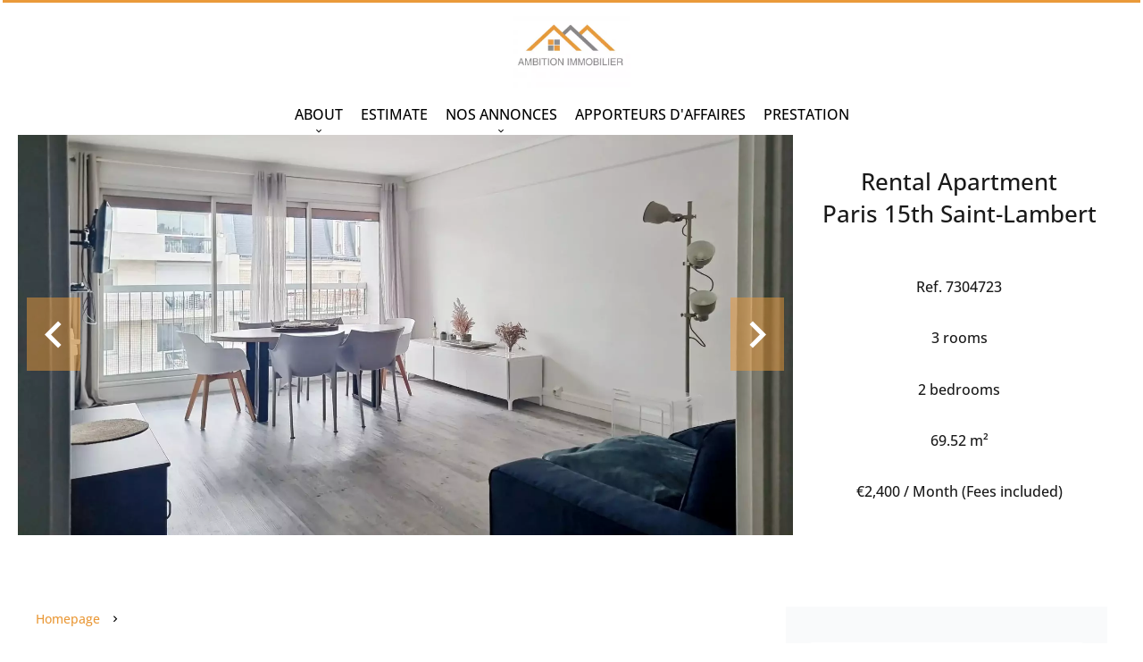

--- FILE ---
content_type: text/html; charset=UTF-8
request_url: https://ambitionimmobilier.com/en/property/rental+apartment+paris-15th+rental-paris-xv-georges-brassens-3p-of-70m2+7304723
body_size: 15749
content:
<!DOCTYPE html>
<html lang="en" prefix="og: http://ogp.me/ns#">
  <head>

                  <meta charset="UTF-8">
              <title> Rental Paris XV - Georges Brassens 3p of 70m2</title>
              <meta name="description" content=" In a recent building. beautiful 3-room apartment on the 7th floor with balcony and view of the Georges Brassens park and the Eiffel Tower.It includes an entrance hall with cupboard. a living room. 2 bedrooms. a dressing room. plenty of storage.a bathroom with washing...">
              <meta property="og:title" content=" Rental Paris XV - Georges Brassens 3p of 70m2">
              <meta property="og:description" content=" In a recent building. beautiful 3-room apartment on the 7th floor with balcony and view of the Georges Brassens park and the Eiffel Tower.It includes an entrance hall with cupboard. a living room. 2 bedrooms. a dressing room. plenty of storage.a bathroom with washing...">
              <link rel="canonical" href="https://ambitionimmobilier.com/en/property/rental+apartment+paris-15eme+rental-paris-xv-georges-brassens-3p-of-70m2+7304723">
              <meta property="og:image" content="https://media.apimo.pro/cache/2133aa915a3bfb406ed31d97aa258470_70836c07dc_1920-original.jpg">
              <meta property="og:image:width" content="1920">
              <meta property="og:image:height" content="1440">
              <link rel="alternate" href="https://ambitionimmobilier.com/fr/propriete/location+appartement+paris-15eme+location-paris-xv-georges-brassens-3p-de-70m2+7304723" hreflang="x-default">
              <link rel="alternate" href="https://ambitionimmobilier.com/fr/propriete/location+appartement+paris-15eme+location-paris-xv-georges-brassens-3p-de-70m2+7304723" hreflang="fr-fr">
              <link rel="alternate" href="https://ambitionimmobilier.com/en/property/rental+apartment+paris-15eme+rental-paris-xv-georges-brassens-3p-of-70m2+7304723" hreflang="en-gb">
              <link rel="apple-touch-icon" sizes="180x180" href="https://d36vnx92dgl2c5.cloudfront.net/prod/Cello/3218/media/67681c84b7406e5f8d1e5a36f10f85ff.webp">
              <link rel="icon" type="image/png" sizes="32x32" href="https://d36vnx92dgl2c5.cloudfront.net/prod/Cello/3218/media/cfc6ff2b7bcfcca85c0cbae8d239f367.webp">
              <link rel="icon" type="image/png" sizes="16x16" href="https://d36vnx92dgl2c5.cloudfront.net/prod/Cello/3218/media/7a71205fc9a6ffe0e0c7df32f8678ad8.webp">
              <link rel="manifest" href="/cache/prod/Cello/3218/site.webmanifest">
              <meta property="og:url" content="https://ambitionimmobilier.com/en/property/rental+apartment+paris-15th+rental-paris-xv-georges-brassens-3p-of-70m2+7304723">
              <meta name="viewport" content="width=device-width">
          
                                                          <link rel="stylesheet" href="https://d36vnx92dgl2c5.cloudfront.net/vendor/flag-icon-css/css/flag-icon.min.css">                  <link rel="stylesheet" href="https://d36vnx92dgl2c5.cloudfront.net/vendor/leaflet.markercluster/dist/MarkerCluster.css">                  <link rel="stylesheet" href="https://d36vnx92dgl2c5.cloudfront.net/vendor/leaflet/dist/leaflet.css">                  <link rel="stylesheet" href="https://d36vnx92dgl2c5.cloudfront.net/vendor/Leaflet.fullscreen/dist/leaflet.fullscreen.css">                  <link rel="stylesheet" href="https://d36vnx92dgl2c5.cloudfront.net/vendor/select2/dist/css/select2.min.css">                  <link rel="stylesheet" href="https://d36vnx92dgl2c5.cloudfront.net/cache/prod/Cello/3218/bed2905bb566b684dd3a7a661a6764f816116cd8-v1769702975.css">            
                                        <script async src="https://cache.consentframework.com/js/pa/28975/c/u8hMx/stub?lang=en" ></script>                  <script async src="https://choices.consentframework.com/js/pa/28975/c/u8hMx/cmp?lang=en" ></script>                                    <script async src="https://www.googletagmanager.com/gtag/js?id=G-CTHJSP30B8" ></script>                  <script>
  window.dataLayer = window.dataLayer || [];
  function gtag(){dataLayer.push(arguments);}
  gtag('js', new Date());

  gtag('config', 'G-CTHJSP30B8');
</script>
                                                                                                                                          
    <script src="https://static.elfsight.com/platform/platform.js" data-use-service-core defer></script>
    

        
  </head>
  <body class="property chrome  thumbnail eupopup eupopup-bottom">

    <div class="g-recaptcha"></div>
    
    
      <header>
    <div>
      <div data-id="0" class="zone zone-header-left ">

  <div id="697c491e58a73-1" data-module-id="267265" data-instance="1" data-model-namespace="dce3fd2c2198"
      class="module module-267265 template-2 logo-template-2 module-logo "
            ><a href="/en/" ><img src="https://d36vnx92dgl2c5.cloudfront.net/prod/Cello/3218/media/4022194993a7ce29db1e90b434e6b477.webp"  alt="logo" /></a></div>

</div>


      <div data-id="1" class="zone zone-header-right ">

  <div id="697c491e58b5b-1" data-module-id="267322" data-instance="1" data-model-namespace="988f6c632dfc"
      class="module module-267322 template-1 cluster-template-1 module-cluster "
            ><nav id="697c491e5b9ba-1" data-module-id="267325" data-instance="1" data-model-namespace="8cb220c517e6"
      class="module module-267325 template-1 menu-template-1 module-menu inline "
            ><ul><li><a href="/en/selection" target="_self"  data-current=""><span>Selection</span></a></li></ul></nav><div id="697c491e5ba03-1" data-module-id="267266" data-instance="1" data-model-namespace="40ab7fc73ab2"
      class="module module-267266 template-1 social-menu-template-1 module-social-menu "
            ><ul><li class="social facebook"><a href="https://www.facebook.com/Ambition-immobilier-324964374889856/" target="_blank" rel="me"><i class="mdi mdi-facebook"></i><span>Facebook</span></a></li><li class="social instagram"><a href="https://www.instagram.com/#" target="_blank" rel="me"><i class="mdi mdi-instagram"></i><span>Instagram</span></a></li><li class="social twitter"><a href="https://twitter.com/Ambimmo_15" target="_blank" rel="me"><svg xmlns="http://www.w3.org/2000/svg" fill="none" height="19" width="19" viewbox="0 0 512 512"><path clip-rule="evenodd" d="M192.034 98H83l129.275 170.757L91.27 412h55.908l91.521-108.34 81.267 107.343H429L295.968 235.284l.236.303L410.746 99.994h-55.908l-85.062 100.694zm-48.849 29.905h33.944l191.686 253.193h-33.944z" fill="#fff" fill-rule="evenodd"/></svg><span>Twitter</span></a></li><li class="social linkedin"><a href="https://www.linkedin.com/in/thierry-cohen-b63b3593/" target="_blank" rel="me"><i class="mdi mdi-linkedin"></i><span>Linkedin</span></a></li></ul></div><div id="697c491e5ba44-1" data-module-id="267324" data-instance="1" data-model-namespace="b11b472626ed"
      class="module module-267324 template-1 language-template-1 module-language "
            ><div class="hack ApiFieldGroup"><p class="CaptationContent" title="en"><span>en</span></p></div><div class="field-group" data-label="en"><div class="content" style="display:none;"><ul><li ><a href="https://ambitionimmobilier.com/fr/propriete/location+appartement+paris-15eme+location-paris-xv-georges-brassens-3p-de-70m2+7304723"><span class="culture">
																			français
																	</span></a></li><li  class="current" ><a href="https://ambitionimmobilier.com/en/property/rental+apartment+paris-15eme+rental-paris-xv-georges-brassens-3p-of-70m2+7304723"><span class="culture">
																			English
																	</span></a></li></ul></div></div></div></div>
  <nav id="697c491e58b6d-1" data-module-id="267267" data-instance="1" data-model-namespace="7fb298b23103"
      class="module module-267267 template-1 menu-template-1 module-menu main column "
            ><button><i class="mdi mdi-menu"></i></button><ul><li class=" sub-menu"><a href="/en/" target="_self"  data-current=""><i class="mdi mdi-home"></i><span>ABOUT</span></a><ul><li><a href="/en/presentation" target="_self"  data-current=""><span>Présentation</span></a></li><li><a href="/en/agencies" target="_self"  data-current=""><span>Nos partenaires</span></a></li></ul></li><li><a href="/en/estimate" target="_self"  data-current=""><span>Estimate</span></a></li><li class=" sub-menu"><a href="/en/%23" target="_self"  data-current=""><span>Nos annonces</span></a><ul><li><a href="/en/sales" target="_self"  data-current=""><span>Sales</span></a></li><li><a href="/en/rentals" target="_self"  data-current=""><span>Rentals</span></a></li><li><a href="/en/sales" target="_self"  data-current=""><span>Sales</span></a></li><li><a href="/en/rentals" target="_self"  data-current=""><span>rentals</span></a></li><li><a href="/en/sales-agreement" target="_self"  data-current=""><span>sales agreement</span></a></li></ul></li><li><a href="/en/business-provider" target="_self"  data-current=""><span>Apporteurs d&#039;affaires</span></a></li><li><a href="/en/presta" target="_self"  data-current=""><span>prestation</span></a></li></ul></nav>

</div>


    </div>
  </header>

  <div class="wrapper">
      <div data-id="2" class="zone zone-full-width ">

  <div id="697c491e58b07-1" data-module-id="267283" data-instance="1" data-model-namespace="3850e224e132"
      class="module module-267283 main template-1 slider-template-1 module-slider 	waiting
"
            ><div class="slider "><div class="" ><a href="https://d36vnx92dgl2c5.cloudfront.net/prod/Cello/3218/media/3121e079491b94b0223c004ceea4083c.webp" class="click-fullscreen" title="Rental Apartment Paris 15th"><img class="picture " data-position="0" src="https://d36vnx92dgl2c5.cloudfront.net/prod/Cello/3218/media/3121e079491b94b0223c004ceea4083c.webp" alt="Rental Apartment Paris 15th"></a></a></div><div class="" ><a href="https://d36vnx92dgl2c5.cloudfront.net/prod/Cello/3218/media/4950c99f5aea034d71ef72725c2ee4a3.webp" class="click-fullscreen" title="Rental Apartment Paris 15th"><img class="picture  img-lazy-load" data-position="1" data-low-src="https://d36vnx92dgl2c5.cloudfront.net/prod/Cello/3218/media/c8e506dfeab2b0ece2b45ac6a81c01ad.webp" data-src="https://d36vnx92dgl2c5.cloudfront.net/prod/Cello/3218/media/4950c99f5aea034d71ef72725c2ee4a3.webp" alt="Rental Apartment Paris 15th"></a></a></div><div class="" ><a href="https://d36vnx92dgl2c5.cloudfront.net/prod/Cello/3218/media/7004e8b5ad693a9f2bcb74307565abb1.webp" class="click-fullscreen" title="Rental Apartment Paris 15th"><img class="picture  img-lazy-load" data-position="2" data-low-src="https://d36vnx92dgl2c5.cloudfront.net/prod/Cello/3218/media/675b703ee13ba9030d193d40c9ae3eb6.webp" data-src="https://d36vnx92dgl2c5.cloudfront.net/prod/Cello/3218/media/7004e8b5ad693a9f2bcb74307565abb1.webp" alt="Rental Apartment Paris 15th"></a></a></div><div class="" ><a href="https://d36vnx92dgl2c5.cloudfront.net/prod/Cello/3218/media/bd54a061a1914a4c6385e58809ba5d9d.webp" class="click-fullscreen" title="Rental Apartment Paris 15th"><img class="picture  img-lazy-load" data-position="3" data-low-src="https://d36vnx92dgl2c5.cloudfront.net/prod/Cello/3218/media/c49a88215de5ff93378a7f5b7ae46591.webp" data-src="https://d36vnx92dgl2c5.cloudfront.net/prod/Cello/3218/media/bd54a061a1914a4c6385e58809ba5d9d.webp" alt="Rental Apartment Paris 15th"></a></a></div><div class="" ><a href="https://d36vnx92dgl2c5.cloudfront.net/prod/Cello/3218/media/d21f6af86d79b7a52b296b82746b6473.webp" class="click-fullscreen" title="Rental Apartment Paris 15th"><img class="picture  img-lazy-load" data-position="4" data-low-src="https://d36vnx92dgl2c5.cloudfront.net/prod/Cello/3218/media/e35920b8d86492d0b70a72c9875da125.webp" data-src="https://d36vnx92dgl2c5.cloudfront.net/prod/Cello/3218/media/d21f6af86d79b7a52b296b82746b6473.webp" alt="Rental Apartment Paris 15th"></a></a></div><div class="" ><a href="https://d36vnx92dgl2c5.cloudfront.net/prod/Cello/3218/media/21dd3e7e7311b9906413fefd0992d8f3.webp" class="click-fullscreen" title="Rental Apartment Paris 15th"><img class="picture  img-lazy-load" data-position="5" data-low-src="https://d36vnx92dgl2c5.cloudfront.net/prod/Cello/3218/media/757c1a16a53dff5b87db103f272c53fa.webp" data-src="https://d36vnx92dgl2c5.cloudfront.net/prod/Cello/3218/media/21dd3e7e7311b9906413fefd0992d8f3.webp" alt="Rental Apartment Paris 15th"></a></a></div><div class="" ><a href="https://d36vnx92dgl2c5.cloudfront.net/prod/Cello/3218/media/487ec83500c64455a9e3b24a0d5612d1.webp" class="click-fullscreen" title="Rental Apartment Paris 15th"><img class="picture  img-lazy-load" data-position="6" data-low-src="https://d36vnx92dgl2c5.cloudfront.net/prod/Cello/3218/media/d9c8dae6bd5131e565896e8c0c9d462d.webp" data-src="https://d36vnx92dgl2c5.cloudfront.net/prod/Cello/3218/media/487ec83500c64455a9e3b24a0d5612d1.webp" alt="Rental Apartment Paris 15th"></a></a></div><div class="" ><a href="https://d36vnx92dgl2c5.cloudfront.net/prod/Cello/3218/media/91089392ec0bf4ce66c6fe9698ea2f4d.webp" class="click-fullscreen" title="Rental Apartment Paris 15th"><img class="picture  img-lazy-load" data-position="7" data-low-src="https://d36vnx92dgl2c5.cloudfront.net/prod/Cello/3218/media/d69fb895f95a6225f95a7e56cf49979e.webp" data-src="https://d36vnx92dgl2c5.cloudfront.net/prod/Cello/3218/media/91089392ec0bf4ce66c6fe9698ea2f4d.webp" alt="Rental Apartment Paris 15th"></a></a></div><div class="" ><a href="https://d36vnx92dgl2c5.cloudfront.net/prod/Cello/3218/media/0061e4ac7a3b730d7579c778f949e106.webp" class="click-fullscreen" title="Rental Apartment Paris 15th"><img class="picture  img-lazy-load" data-position="8" data-low-src="https://d36vnx92dgl2c5.cloudfront.net/prod/Cello/3218/media/5a5bc713f4c74cb3ef5e9ad80947b0d1.webp" data-src="https://d36vnx92dgl2c5.cloudfront.net/prod/Cello/3218/media/0061e4ac7a3b730d7579c778f949e106.webp" alt="Rental Apartment Paris 15th"></a></a></div><div class="" ><a href="https://d36vnx92dgl2c5.cloudfront.net/prod/Cello/3218/media/fede4311dd80d27283c5e92938830e0a.webp" class="click-fullscreen" title="Rental Apartment Paris 15th"><img class="picture  img-lazy-load" data-position="9" data-low-src="https://d36vnx92dgl2c5.cloudfront.net/prod/Cello/3218/media/c0f0880deaa1b60b617f17bf8aca2579.webp" data-src="https://d36vnx92dgl2c5.cloudfront.net/prod/Cello/3218/media/fede4311dd80d27283c5e92938830e0a.webp" alt="Rental Apartment Paris 15th"></a></a></div><div class="" ><a href="https://d36vnx92dgl2c5.cloudfront.net/prod/Cello/3218/media/8c27dc884ccf4285d33c41c7bbdae0ee.webp" class="click-fullscreen" title="Rental Apartment Paris 15th"><img class="picture  img-lazy-load" data-position="10" data-low-src="https://d36vnx92dgl2c5.cloudfront.net/prod/Cello/3218/media/66ad080380524f113cb4d6878f887e07.webp" data-src="https://d36vnx92dgl2c5.cloudfront.net/prod/Cello/3218/media/8c27dc884ccf4285d33c41c7bbdae0ee.webp" alt="Rental Apartment Paris 15th"></a></a></div><div class="" ><a href="https://d36vnx92dgl2c5.cloudfront.net/prod/Cello/3218/media/db2ecb9363d79c17eaa73b9977fa9df5.webp" class="click-fullscreen" title="Rental Apartment Paris 15th"><img class="picture  img-lazy-load" data-position="11" data-low-src="https://d36vnx92dgl2c5.cloudfront.net/prod/Cello/3218/media/07b09881a8389c5e862836b01588da27.webp" data-src="https://d36vnx92dgl2c5.cloudfront.net/prod/Cello/3218/media/db2ecb9363d79c17eaa73b9977fa9df5.webp" alt="Rental Apartment Paris 15th"></a></a></div><div class="" ><a href="https://d36vnx92dgl2c5.cloudfront.net/prod/Cello/3218/media/c8e73d52afaae6452fffaa499f030471.webp" class="click-fullscreen" title="Rental Apartment Paris 15th"><img class="picture  img-lazy-load" data-position="12" data-low-src="https://d36vnx92dgl2c5.cloudfront.net/prod/Cello/3218/media/3fd37449a63514f21486a18feb6cf990.webp" data-src="https://d36vnx92dgl2c5.cloudfront.net/prod/Cello/3218/media/c8e73d52afaae6452fffaa499f030471.webp" alt="Rental Apartment Paris 15th"></a></a></div><div class="" ><a href="https://d36vnx92dgl2c5.cloudfront.net/prod/Cello/3218/media/7258fe262525cd2b9a196d68715ee35d.webp" class="click-fullscreen" title="Rental Apartment Paris 15th"><img class="picture  img-lazy-load" data-position="13" data-low-src="https://d36vnx92dgl2c5.cloudfront.net/prod/Cello/3218/media/1f0f5964c6f8a3dac452d430cef27bcd.webp" data-src="https://d36vnx92dgl2c5.cloudfront.net/prod/Cello/3218/media/7258fe262525cd2b9a196d68715ee35d.webp" alt="Rental Apartment Paris 15th"></a></a></div><div class="" ><a href="https://d36vnx92dgl2c5.cloudfront.net/prod/Cello/3218/media/4e0e9a7204d1da94bb10d3fddf795c03.webp" class="click-fullscreen" title="Rental Apartment Paris 15th"><img class="picture  img-lazy-load" data-position="14" data-low-src="https://d36vnx92dgl2c5.cloudfront.net/prod/Cello/3218/media/96275f793e37503aee5c194d5f761816.webp" data-src="https://d36vnx92dgl2c5.cloudfront.net/prod/Cello/3218/media/4e0e9a7204d1da94bb10d3fddf795c03.webp" alt="Rental Apartment Paris 15th"></a></a></div></div><div class="api-spinner"><div class="bounce1"></div><div class="bounce2"></div><div class="bounce3"></div></div></div>
  <div id="697c491e58b90-1" data-module-id="267284" data-instance="1" data-model-namespace="026f01d78075"
      class="module module-267284 template-2 property-info-template-2 module-property-info "
            data-property-id="7304723"><h1>Rental Apartment<br>Paris 15th Saint-Lambert</h1><p>Ref. 7304723</p><p>3 rooms</p><p>2 bedrooms</p><p>69.52 m²</p><p>€2,400 / Month (Fees included)</p></div>

</div>


  <div data-id="3" class="zone zone-top-content ">


</div>


  <div class="row-2 clearfix">
    <div data-id="4" class="zone zone-left-content ">

  <div id="697c491e58b22-1" data-module-id="267285" data-instance="1" data-model-namespace="640e8c20d035"
      class="module module-267285 template-1 breadcrumb-template-1 module-breadcrumb "
            ><nav><ul><li class="module-breadcrumb-tab"><a href="/en/">Homepage</a></li><li class="module-breadcrumb-tab"><h2><a>Rental apartment Paris 15th, 3 rooms, 2 bedrooms, 69.52 m², €2,400 / Month (Fees included)</a></h2></li></ul></nav></div>
  <div id="697c491e58bac-1" data-module-id="267286" data-instance="1" data-model-namespace="543eec60c99a"
      class="module module-267286 template-4 property-info-template-4 module-property-info "
            data-property-id="7304723"><div class="module-header"><h2 class="module-header-title">Additional information</h2></div><h2 class="title property-title-4" >Rental Paris XV - Georges Brassens 3p of 70m2</h2><span class="price">€2,400 / Month (Fees included)</span><p class="comment" id="description">
          In a recent building. beautiful 3-room apartment on the 7th floor with balcony and view of the Georges Brassens park and the Eiffel Tower.<br />
It includes an entrance hall with cupboard. a living room. 2 bedrooms. a dressing room. plenty of storage.<br />
a bathroom with washing machine. a fully equipped kitchen. separate toilets. A parking space completes the property. To be seen very soon.
      </p></div>
  <div id="697c491e58c5e-1" data-module-id="267361" data-instance="1" data-model-namespace="1273da750a2c"
      class="module module-267361 template-17 property-info-template-17 module-property-info "
            data-property-id="7304723"><div class="module-header"><h2 class="module-header-title">Other visuals</h2></div><p class="no-information">
      No information available
    </p></div>
  <div id="697c491e58c85-1" data-module-id="267293" data-instance="1" data-model-namespace="48522f85ebb8"
      class="module module-267293 template-1 cluster-template-1 module-cluster "
            ><div id="697c491e5eb78-1" data-module-id="267289" data-instance="1" data-model-namespace="f0488a986856"
      class="module module-267289 template-5 property-info-template-5 module-property-info "
            data-property-id="7304723"><div class="module-header"><h3 class="module-header-title">Areas</h3></div><ul><li>
          1 Entrance <span>5 m²</span></li><li>
          1 Corridor <span>5 m²</span></li><li>
          1 Walk-in wardrobe <span>2 m²</span></li><li>
          1 Bedroom <span>13 m²</span></li><li>
          1 Bedroom <span>11 m²</span></li><li>
          1 Equipped kitchen <span>7 m²</span></li><li>
          1 Bathroom <span>4 m²</span></li><li>
          1 Lavatory <span>1 m²</span></li><li>
          1 Balcony <span>3 m²</span></li><li>
          1 Living room/dining area <span>22 m²</span></li><li>
          1 Indoor parking
                  </li></ul></div><div id="697c491e5ebd7-1" data-module-id="267290" data-instance="1" data-model-namespace="e961294ba4c4"
      class="module module-267290 template-8 property-info-template-8 module-property-info "
            data-property-id="7304723"><div class="module-header"><h3 class="module-header-title">Proximities</h3></div><ul><li>Bus <span>50 metres</span></li><li>Metro <span>1500 metres</span></li><li>Shops <span>50 metres</span></li><li>Primary school </li><li>Town centre </li><li>Doctor </li><li>Tram <span>800 metres</span></li><li>Train station </li><li>Taxi </li><li>Park <span>50 metres</span></li><li>Supermarket <span>100 metres</span></li><li>Nursery </li><li>Movies </li><li>Secondary school </li><li>Airport </li><li>TGV station </li><li>University </li></ul></div><div id="697c491e5ec0d-1" data-module-id="267291" data-instance="1" data-model-namespace="b42e93565590"
      class="module module-267291 template-6 property-info-template-6 module-property-info "
            data-property-id="7304723"><div class="module-header"><h3 class="module-header-title">Services</h3></div><ul class="list-inline list-inline-30"><li>Double glazing</li><li>PVC window</li><li>Sliding windows</li><li>Internet</li><li>Furnished</li><li>Electric shutters</li><li>Lift</li><li>Concierge</li><li>Optical fiber</li><li>Digicode</li><li>Intercom</li><li>Security door</li></ul></div><div id="697c491e5ec51-1" data-module-id="267292" data-instance="1" data-model-namespace="89004b3478b9"
      class="module module-267292 template-7 property-info-template-7 module-property-info "
            data-property-id="7304723"><h3 class="title property-title-7" >Legal notice</h3><ul><li>
          Provision on recoverable fees
          <span>350 € / Month</span></li><li>
          Tenant&#039;s commission
          <span>934 €</span></li><li>
          Deposit
          <span>4,370 €</span></li><li>
          Inventory tenant charge
          <span>208.56 €</span></li><li>
          Zone subject to rent control
                  </li><li>
          Base rent
          <span>2,050 €</span></li><li>
          Maximum reference rent (base rent not to be exceeded)
          <span>26.8 €</span></li><li>
          Additional rent
          <span>121.72 €</span></li><li>
          Boutin act
          <span>69.52 sq m</span></li><li>
          Estimated annual energy expenditure for standard use, established based on energy prices for the year 2023 : 439€ ~ 593€
                  </li><li>
          Information on the risks to which this property is exposed is available on the Georisques website: www.georisques.gouv.fr
                  </li></ul></div></div>
  <div id="697c491e58c95-1" data-module-id="267294" data-instance="1" data-model-namespace="f4dbb4575edb"
      class="module module-267294 template-1 leafletmap-template-1 module-leaflet-map module-map "
            ><div id="697c491e58c95-1-inner-map" class="inner-map"></div></div>

</div>


    <div data-id="5" class="zone zone-right-content ">

  <div id="697c491e58b39-1" data-module-id="267297" data-instance="1" data-model-namespace="84e84385da41"
      class="module module-267297 template-1 cluster-template-1 module-cluster "
            ><div id="697c491e5b781-1" data-module-id="267298" data-instance="1" data-model-namespace="29da47790a63"
      class="module module-267298 template-1 user-template-1 module-user "
            ><ul class="listing"><li class=" col col-3"><div class="container"><div class="picture"><div class="userBubble"><a href="/en/team/72195"><i class="mdi mdi-account-circle"></i></a></div></div><div class="info"><h3><a href="/en/team/72195">
																		Thierry
									COHEN
																		</a><em>Company manager</em></h3><p><span class="mobile"><i class="mdi mdi-cellphone-iphone"></i><a href="tel:+33621043002">+33 6 21 04 30 02</a></span><br><span class="email"><i class="mdi mdi-email-outline"></i><a href="mailto:tcohen@ambitionimmobilier.com">tcohen@ambitionimmobilier.com</a></span></p></div></div></li></ul></div><div id="697c491e5b810-1" data-module-id="267299" data-instance="1" data-model-namespace="49db66e31d22"
      class="module module-267299 template-1 contact-template-1 module-contact "
            ><div class="module-header"><h2 class="module-header-title">Request additional information</h2></div><form name="contact-form-267299" method="post" action="https://ambitionimmobilier.com/en/property/rental+apartment+paris-15th+rental-paris-xv-georges-brassens-3p-of-70m2+7304723"><div class="field firstname text"><input type="text" id="contact-form-267299_firstname" name="contact-form-267299[firstname]" required="required" placeholder="Firstname" class="" name="firstname" /></div><div class="field lastname text"><input type="text" id="contact-form-267299_lastname" name="contact-form-267299[lastname]" required="required" placeholder="Lastname" class="" name="lastname" /></div><div class="field email email"><input type="email" id="contact-form-267299_email" name="contact-form-267299[email]" required="required" placeholder="E-mail" class="" name="email" /></div><div class="field phone tel"><input id="contact-form-267299_phone" name="contact-form-267299[phone]" required="required" placeholder="Phone" class="" name="phone" type="tel" default-value=""  /></div><div class="field message textarea"><textarea id="contact-form-267299_message" name="contact-form-267299[message]" placeholder="Message" class="" name="message"></textarea></div><div class="field recaptcha recaptcha"><script>

                    window.onloadCallback = function() {
                        $('.g-recaptcha').each(function(i, v) {
                            const $placeholder = $(this)

                            $placeholder.data('widget-id', i);

                            grecaptcha.render( this, {
                                callback: function( token ) {

                                    return new Promise(function(resolve, reject) {
                                    if( grecaptcha === undefined ) {
                                        console.log( 'reCaptcha not defined' )
                                        reject()
                                    }

                                    var response = grecaptcha.getResponse( $placeholder.data('widget-id') )
                                    if( !response ) {
                                        console.log( 'Could not get reCaptcha response' )
                                        reject()
                                    }

                                    const $form = $placeholder.closest('form')

                                    $form.find('.g-recaptcha-response').val( token )
                                    // Add a class that will be used to bypass the prevented submit event
                                    $form.addClass('recap-done')
                                    // submit by clicking the submit button of your form
                                    .find('[type="submit"]').trigger('click')
                                    resolve()
                                    grecaptcha.reset( $placeholder.data('widget-id') )
                                    })
                                },
                                sitekey: '6LctG6wUAAAAALSwjJO9bWoLzy3gi7yZn305f91K',
                                size: 'invisible', // This makes the real reCaptcha V2 Invisible
                            });
                        });
                    };

                </script><div class="g-recaptcha" data-sitekey="6LctG6wUAAAAALSwjJO9bWoLzy3gi7yZn305f91K"></div></div><div class="rgpd"><input type="checkbox" required><label>I have read and accept the <a href="/en/legal-notice">privacy policy</a> of this website</label></div><div><button type="submit" id="contact-form-267299_submit" name="contact-form-267299[submit]" class="submit">
                Send
    </button></div></form></div></div>
  <div id="697c491e58bbf-1" data-module-id="267296" data-instance="1" data-model-namespace="584ce0868264"
      class="module module-267296 template-1 share-template-1 module-share "
            ><div class="module-header"><h2 class="module-header-title">Share</h2></div><div class="content"><ul><li class="social facebook icon-facebook icon-border"><a href="#"><i class="mdi mdi-facebook"></i><span>Facebook</span></a></li><li class="social twitter icon-twitter icon-border"><a href="#"><svg xmlns="http://www.w3.org/2000/svg" fill="none" height="25" width="25" viewBox="0 0 512 512"><path clip-rule="evenodd" d="M192.034 98H83l129.275 170.757L91.27 412h55.908l91.521-108.34 81.267 107.343H429L295.968 235.284l.236.303L410.746 99.994h-55.908l-85.062 100.694zm-48.849 29.905h33.944l191.686 253.193h-33.944z" fill="#fff" fill-rule="evenodd"/></svg><span>Twitter</span></a></li><li class="social whatsapp icon-whatsapp icon-border"><a href="#"><i class="mdi mdi-whatsapp"></i><span>Whatsapp</span></a></li><li class="social linkedin icon-linkedin icon-border"><a href="#"><i class="mdi mdi-linkedin"></i><span>Linkedin</span></a></li></ul></div><div id="popup-697c491e58bbf-1" class="popup-module-share popup-module-267296 template-1 mfp-hide"><div class="picture ratioPicture"><img class="picture img-lazy-load"  src="https://d36vnx92dgl2c5.cloudfront.net/prod/Cello/3218/media/c69e8dcc6e1632db895e3400dbdf06b1.webp" data-src="https://d36vnx92dgl2c5.cloudfront.net/prod/Cello/3218/media/3121e079491b94b0223c004ceea4083c.webp" alt="5"></div><h2>Rental Apartment, Paris 15th Saint-Lambert</h2><h3>Partage ce bien par e-mail</h2><form name="share-form-267296" method="post" action="https://ambitionimmobilier.com/en/property/rental+apartment+paris-15th+rental-paris-xv-georges-brassens-3p-of-70m2+7304723"><div class="field email_from email"><input type="email" id="share-form-267296_email_from" name="share-form-267296[email_from]" required="required" placeholder="Your e-mail" class="" /></div><div class="field email_to email"><input type="email" id="share-form-267296_email_to" name="share-form-267296[email_to]" required="required" placeholder="to" class="" /></div><div class="field message textarea"><textarea id="share-form-267296_message" name="share-form-267296[message]" placeholder="Message" class=""></textarea></div><div class="field recaptcha recaptcha"><script>

                    window.onloadCallback = function() {
                        $('.g-recaptcha').each(function(i, v) {
                            const $placeholder = $(this)

                            $placeholder.data('widget-id', i);

                            grecaptcha.render( this, {
                                callback: function( token ) {

                                    return new Promise(function(resolve, reject) {
                                    if( grecaptcha === undefined ) {
                                        console.log( 'reCaptcha not defined' )
                                        reject()
                                    }

                                    var response = grecaptcha.getResponse( $placeholder.data('widget-id') )
                                    if( !response ) {
                                        console.log( 'Could not get reCaptcha response' )
                                        reject()
                                    }

                                    const $form = $placeholder.closest('form')

                                    $form.find('.g-recaptcha-response').val( token )
                                    // Add a class that will be used to bypass the prevented submit event
                                    $form.addClass('recap-done')
                                    // submit by clicking the submit button of your form
                                    .find('[type="submit"]').trigger('click')
                                    resolve()
                                    grecaptcha.reset( $placeholder.data('widget-id') )
                                    })
                                },
                                sitekey: '6LctG6wUAAAAALSwjJO9bWoLzy3gi7yZn305f91K',
                                size: 'invisible', // This makes the real reCaptcha V2 Invisible
                            });
                        });
                    };

                </script><div class="g-recaptcha" data-sitekey="6LctG6wUAAAAALSwjJO9bWoLzy3gi7yZn305f91K"></div></div><div class="rgpd"><input type="checkbox" required><label>I have read and accept the <a href="/en/legal-notice">privacy policy</a> of this website</label></div><div><button type="submit" id="share-form-267296_submit" name="share-form-267296[submit]" class="submit">Send</button></div></form></div></div>
  <div id="697c491e58c37-1" data-module-id="267300" data-instance="1" data-model-namespace="8bbd3ac2166d"
      class="module module-267300 template-33 property-info-template-33 module-property-info "
            data-property-id="7304723"><div class="module-header"><h2 class="module-header-title">Energy efficiency</h2></div><div class="energy-diagnostics"><div class="diagnostic diagnostic-1"><img src="[data-uri]" alt="Diagnostic Graph"></div><div class="diagnostic diagnostic-2"><img src="[data-uri]" alt="Diagnostic Graph"></div></div></div>

</div>


  </div>
  <div data-id="6" class="zone zone-bottom-content ">


</div>


  </div>

  <footer>
    <div data-id="7" class="zone zone-footer ">

  <nav id="697c491e58aec-1" data-module-id="267268" data-instance="1" data-model-namespace="a9d3b1510e53"
      class="module module-267268 template-1 menu-template-1 module-menu column "
            ><ul><li><a href="/en/" target="_self"  data-current=""><i class="mdi mdi-home"></i><span>ABOUT</span></a></li><li><a href="https://widget.jestimo.com//?Token=5620310c1d31401f06435a070d44065b555c56005454545e5f081b250631150e45524746064f047c76485e7e12" target="_self"  data-current=""><span>ESTIMATION</span></a></li><li><a href="/en/%23" target="_self"  data-current=""><span>Nos annonces</span></a></li><li><a href="/en/business-provider" target="_self"  data-current=""><span>Apporteurs d&#039;affaires</span></a></li><li><a href="/en/presta" target="_self"  data-current=""><span>prestation</span></a></li></ul></nav>
  <nav id="697c491e58b7f-1" data-module-id="267269" data-instance="1" data-model-namespace="dac1298b5fc8"
      class="module module-267269 template-1 menu-template-1 module-menu column "
            ><ul><li><a href="/en/legals/fees" target="_self"  data-current=""><span>Our fees</span></a></li><li><a href="/en/personal-data" target="_self"  data-current=""><span>Personal Data</span></a></li><li><a href="/en/use-of-cookies" target="_self"  data-current=""><span>Use of cookies</span></a></li><li><a href="/en/legal-notice" target="_self"  data-current=""><span>Legal notice</span></a></li></ul></nav>
  <div id="697c491e58c21-1" data-module-id="267309" data-instance="1" data-model-namespace="93a24137c112"
      class="module module-267309 template-7 agency-template-7 module-agency simple "
            ><ul><li class="agency"><h3><a href="/en/agency/19794">Ambition Immobilier</a></h3><p class="address">
											18 RUE DE CRONSTADT<br><span class="zipcode">75015</span>
						Paris 15th<br>
																France
									</p><p><span class="phone"><a href="tel:+33 1 81 70 42 68">+33 1 81 70 42 68</a></span><br><span class="email"><a href="mailto:contact@ambitionimmobilier.com">contact@ambitionimmobilier.com</a></span><br></p></li></ul></div>
  <div id="697c491e58c49-1" data-module-id="267310" data-instance="1" data-model-namespace="abed358f7eab"
      class="module module-267310 template-1 language-template-1 module-language "
            ><div class="hack ApiFieldGroup"><p class="CaptationContent" title="en"><span>en</span></p></div><div class="field-group" data-label="en"><div class="content" style="display:none;"><ul><li ><a href="https://ambitionimmobilier.com/fr/propriete/location+appartement+paris-15eme+location-paris-xv-georges-brassens-3p-de-70m2+7304723"><span class="flag-icon flag-icon-fr"></span></a></li><li  class="current" ><a href="https://ambitionimmobilier.com/en/property/rental+apartment+paris-15eme+rental-paris-xv-georges-brassens-3p-of-70m2+7304723"><span class="flag-icon flag-icon-gb"></span></a></li></ul></div></div></div>
  <div id="697c491e58c70-1" data-module-id="267271" data-instance="1" data-model-namespace="1d74226e30ac"
      class="module module-267271 template-1 social-menu-template-1 module-social-menu "
            ><ul><li class="social facebook"><a href="https://www.facebook.com/Ambition-immobilier-324964374889856/" target="_blank" rel="me"><i class="mdi mdi-facebook"></i><span>Facebook</span></a></li><li class="social instagram"><a href="https://www.instagram.com/#" target="_blank" rel="me"><i class="mdi mdi-instagram"></i><span>Instagram</span></a></li><li class="social twitter"><a href="https://twitter.com/Ambimmo_15" target="_blank" rel="me"><svg xmlns="http://www.w3.org/2000/svg" fill="none" height="19" width="19" viewbox="0 0 512 512"><path clip-rule="evenodd" d="M192.034 98H83l129.275 170.757L91.27 412h55.908l91.521-108.34 81.267 107.343H429L295.968 235.284l.236.303L410.746 99.994h-55.908l-85.062 100.694zm-48.849 29.905h33.944l191.686 253.193h-33.944z" fill="#fff" fill-rule="evenodd"/></svg><span>Twitter</span></a></li><li class="social linkedin"><a href="https://www.linkedin.com/in/thierry-cohen-b63b3593/" target="_blank" rel="me"><i class="mdi mdi-linkedin"></i><span>Linkedin</span></a></li></ul></div>

</div>


    <div data-id="8" class="zone zone-legal ">

  <div id="697c491e58c09-1" data-module-id="267314" data-instance="1" data-model-namespace="b048c635eefe"
      class="module module-267314 template-3 legal-template-3 module-legal template3 "
            ><nav><ul><li><a href="/en/">
					©2026
					Ambition Immobilier
				</a></li><li ><a href="/en/legal-notice">Legal notice</a></li><li ><a href="/en/legals/fees">Agency fees</a></li><li><a href='javascript:Sddan.cmp.displayUI()'>Change cookies settings</a></li><li><a href="https://apimo.net/fr/site-internet/">
										Design by <span>Apimo™</span></a></li></ul></nav></div>

</div>


  </footer>

                      <link media="print"onload="this.media='all'"rel="stylesheet" href="https://d36vnx92dgl2c5.cloudfront.net/static/Realtix/Global/mdi/css/materialdesignicons.min.css">                  <link media="print"onload="this.media='all'"rel="stylesheet" href="https://d36vnx92dgl2c5.cloudfront.net/vendor/kernel-webfont/build/css/icons.css">                                                                                                                        
    
                  <script src="https://d36vnx92dgl2c5.cloudfront.net/cache/prod/Cello/3218/model/32b96e601ff2cf4201c6bc1edd484dafa6ec290f-v1769752862.8471.js" ></script>                                                      <script src="https://d36vnx92dgl2c5.cloudfront.net/vendor/jquery/dist/jquery.min.js" ></script>                                                      <script src="https://d36vnx92dgl2c5.cloudfront.net/vendor/owl.carousel/owl.carousel.js" ></script>                  <script type="application/ld+json">
{
  "@context": "https://schema.org/",
  "@type": "Product",
  "name": "module_property_info_title",
  "image": [
          "https://d36vnx92dgl2c5.cloudfront.net/prod/Cello/3218/media/3121e079491b94b0223c004ceea4083c.webp",          "https://d36vnx92dgl2c5.cloudfront.net/prod/Cello/3218/media/4950c99f5aea034d71ef72725c2ee4a3.webp",          "https://d36vnx92dgl2c5.cloudfront.net/prod/Cello/3218/media/7004e8b5ad693a9f2bcb74307565abb1.webp",          "https://d36vnx92dgl2c5.cloudfront.net/prod/Cello/3218/media/bd54a061a1914a4c6385e58809ba5d9d.webp",          "https://d36vnx92dgl2c5.cloudfront.net/prod/Cello/3218/media/d21f6af86d79b7a52b296b82746b6473.webp",          "https://d36vnx92dgl2c5.cloudfront.net/prod/Cello/3218/media/21dd3e7e7311b9906413fefd0992d8f3.webp",          "https://d36vnx92dgl2c5.cloudfront.net/prod/Cello/3218/media/487ec83500c64455a9e3b24a0d5612d1.webp",          "https://d36vnx92dgl2c5.cloudfront.net/prod/Cello/3218/media/91089392ec0bf4ce66c6fe9698ea2f4d.webp",          "https://d36vnx92dgl2c5.cloudfront.net/prod/Cello/3218/media/0061e4ac7a3b730d7579c778f949e106.webp",          "https://d36vnx92dgl2c5.cloudfront.net/prod/Cello/3218/media/fede4311dd80d27283c5e92938830e0a.webp",          "https://d36vnx92dgl2c5.cloudfront.net/prod/Cello/3218/media/8c27dc884ccf4285d33c41c7bbdae0ee.webp",          "https://d36vnx92dgl2c5.cloudfront.net/prod/Cello/3218/media/db2ecb9363d79c17eaa73b9977fa9df5.webp",          "https://d36vnx92dgl2c5.cloudfront.net/prod/Cello/3218/media/c8e73d52afaae6452fffaa499f030471.webp",          "https://d36vnx92dgl2c5.cloudfront.net/prod/Cello/3218/media/7258fe262525cd2b9a196d68715ee35d.webp",          "https://d36vnx92dgl2c5.cloudfront.net/prod/Cello/3218/media/4e0e9a7204d1da94bb10d3fddf795c03.webp"       ],
  "sku": "7304723",
  "brand": {
    "@type": "Organization",
    "name": "Ambition Immobilier"
  },
    "description": "In\u0020a\u0020recent\u0020building.\u0020beautiful\u00203\u002Droom\u0020apartment\u0020on\u0020the\u00207th\u0020floor\u0020with\u0020balcony\u0020and\u0020view\u0020of\u0020the\u0020Georges\u0020Brassens\u0020park\u0020and\u0020the\u0020Eiffel\u0020Tower.\r\nIt\u0020includes\u0020an\u0020entrance\u0020hall\u0020with\u0020cupboard.\u0020a\u0020living\u0020room.\u00202\u0020bedrooms.\u0020a\u0020dressing\u0020room.\u0020plenty\u0020of\u0020storage.\r\na\u0020bathroom\u0020with\u0020washing\u0020machine.\u0020a\u0020fully\u0020equipped\u0020kitchen.\u0020separate\u0020toilets.\u0020A\u0020parking\u0020space\u0020completes\u0020the\u0020property.\u0020To\u0020be\u0020seen\u0020very\u0020soon.",
    "offers": {
    "@type": "Offer",
    "url": "https://ambitionimmobilier.com/en/property/rental+apartment+paris-15th+rental-paris-xv-georges-brassens-3p-of-70m2+7304723",
    "priceCurrency": "EUR",
        "price": "2050.00",
        "priceValidUntil": "2026-03-02",
    "availability": "InStock",
    "seller": {
      "@type": "Organization",
      "name": "Ambition Immobilier"
    }
  }
}
</script>
                  <script src="https://d36vnx92dgl2c5.cloudfront.net/vendor/leaflet/dist/leaflet.js" ></script>                  <script src="https://d36vnx92dgl2c5.cloudfront.net/vendor/Leaflet.fullscreen/dist/Leaflet.fullscreen.min.js" ></script>                  <script src="https://d36vnx92dgl2c5.cloudfront.net/vendor/leaflet.markercluster/dist/leaflet.markercluster.js" ></script>                  <script src="https://d36vnx92dgl2c5.cloudfront.net/vendor/select2/dist/js/select2.full.min.js" ></script>                  <script src="https://d36vnx92dgl2c5.cloudfront.net/cache/prod/Cello/3218/f6ce1d337fb6c5f5a471bbf50f85a3666588664c-v1769702975.js" ></script>        
        
    
    <div class="recaptcha-terms">
      <p>This site is protected by reCAPTCHA and the Google <a target="_blank" href="https://policies.google.com/privacy">Privacy Policy</a> and <a target="_blank" href="https://policies.google.com/terms">Terms of Service</a> apply.</p>
    </div>

  </body>
</html>


--- FILE ---
content_type: application/javascript
request_url: https://d36vnx92dgl2c5.cloudfront.net/cache/prod/Cello/3218/model/32b96e601ff2cf4201c6bc1edd484dafa6ec290f-v1769752862.8471.js
body_size: 15673
content:
var model = {"http_accept":"text\/html,application\/xhtml+xml,application\/xml;q=0.9,image\/webp,image\/apng,*\/*;q=0.8,application\/signed-exchange;v=b3;q=0.9","culture":"en_GB","language":"en","country":"gb","currency":"EUR","url_parameters":{"property_category_i18n":"rental","property_type_i18n":"apartment","property_city_name":"paris-15th","property_comment_title":"rental-paris-xv-georges-brassens-3p-of-70m2","search_property_id":"7304723"},"cookies_enabled":true,"session_id":"","analytics_ids":["G-CTHJSP30B8"],"dce3fd2c2198":{"_subtitle_tag":"h3","_title_tag":"h2"},"a9d3b1510e53":{"_subtitle_tag":"h3","_title_tag":"span"},"3850e224e132":{"_subtitle_tag":"h3","_title_tag":"h2","slide_counter":15,"show_thumbnail":false,"description_enable":true,"property_title":false,"property_price":false,"property_room":false,"property_area":false,"property_areaOutdoor":false,"property_bedroom":false,"property_bathroom":false,"autoplay":false,"autoplay_timeout":5000,"show_max_pictures":1,"show_navigation":true,"loop_enable":false,"responsive":null,"sync_slide_thumbnail":false,"thumbnail_loop_enable":true,"thumbnail_show_max_pictures":10,"thumbnail_responsive":null,"animate_in":"","animate_out":"","height_1280":450,"height_1024":450,"height_768":450,"height_640":450,"height_360":450,"thumbnail_height":100,"show_dots":false,"center":false,"thumbnail_center":true,"margin":2,"thumbnail_margin":10,"orientation_class":true,"can_fullscreen":true,"stage_padding":null,"thumbnail_stage_padding":null,"rtl":false,"video":false,"video_autoplay":true,"video_loop":false,"video_muted":true,"video_controls":true,"video_autoplay_next":true,"show_properties":true},"640e8c20d035":{"_subtitle_tag":"h3","_title_tag":"h2"},"84e84385da41":{"_subtitle_tag":"h3","_title_tag":"h2","wrapper":false,"nbrColumns":1,"bg":false},"988f6c632dfc":{"_subtitle_tag":"h3","_title_tag":"h2","wrapper":false,"nbrColumns":1,"bg":false},"7fb298b23103":{"_subtitle_tag":"h3","_title_tag":"h2"},"dac1298b5fc8":{"_subtitle_tag":"h3","_title_tag":"span"},"026f01d78075":{"_subtitle_tag":"h3","_title_tag":"h2","rates":[],"bookings":[],"template":2,"selection_action":false,"url":null,"yatmo_key":null},"543eec60c99a":{"_subtitle_tag":"h3","_title_tag":"h2","_title":"Additional information","rates":[],"bookings":[],"template":4,"selection_action":false,"url":null,"yatmo_key":null},"584ce0868264":{"_subtitle_tag":"h3","_title_tag":"h2","_title":"Share","page_url":"https:\/\/ambitionimmobilier.com\/en\/property\/rental+apartment+paris-15th+rental-paris-xv-georges-brassens-3p-of-70m2+7304723","fields":{"share-form":{"name":"share-form","type":"Form","target_fields":["email_from","email_to","message","recaptcha","submit"],"template":"..\/src\/Apimo\/CoreBundle\/Plugins\/Share\/Resources\/twig\/search_field.html.twig"},"email_from":{"name":"from","type":"Email","required":1,"label_enable":0,"placeholder_enable":1,"rank":0,"zone":"basic","template":"..\/src\/Apimo\/CoreBundle\/Plugins\/Share\/Resources\/twig\/search_field.html.twig"},"email_to":{"name":"to","type":"Email","required":1,"label_enable":0,"placeholder_enable":1,"rank":0,"zone":"basic","template":"..\/src\/Apimo\/CoreBundle\/Plugins\/Share\/Resources\/twig\/search_field.html.twig"},"message":{"name":"Message","type":"Textarea","required":0,"label_enable":0,"placeholder_enable":1,"rank":0,"zone":"basic","template":"..\/src\/Apimo\/CoreBundle\/Plugins\/Share\/Resources\/twig\/search_field.html.twig"},"recaptcha":{"name":"Recaptcha","type":"Recaptcha","label_enable":0,"rank":0,"zone":"basic","template":"..\/src\/Apimo\/CoreBundle\/Plugins\/Share\/Resources\/twig\/search_field.html.twig"},"submit":{"name":"Send","type":"Submit","template":"..\/src\/Apimo\/CoreBundle\/Plugins\/Share\/Resources\/twig\/search_field.html.twig"}},"property":{"id":7304723,"agency_id":19794,"reference":"7304723","user_id":72195,"step":3,"status":30,"group":1,"parent":null,"category":2,"subcategory":22,"name":null,"type":1,"subtype":5,"address":"44 Rue de Cronstadt","address_more":null,"country":"FR","location":null,"latitude":48.83317,"longitude":2.3009,"rooms":3,"bedrooms":2,"sleeps":0,"condition":3,"standing":5,"created_at":"2022-08-08 16:46:00","updated_at":"2025-07-03 15:08:41","construction_year":null,"renovation_year":"2012","availability":1,"available_at":null,"city":{"id":32564,"country":"FR","name":"Paris 15th","i18n_name":null,"zipcode":"75015","zipcodes":null,"region_id":null,"region":{"id":76,"name":"Paris","i18n_name":null,"code":"75","country":"FR","region_id":13,"external_id":null,"r2_id":null,"r2_name":null,"r2_i18n_name":null,"r2_code":null,"r2_country":null,"r2_region_id":null,"r2_external_id":null,"r3_id":null,"r3_name":null,"r3_i18n_name":null,"r3_code":null,"r3_country":null,"r3_region_id":null,"r3_external_id":null,"global_forced_culture":null,"model":null,"exports":[],"forced_culture":null,"container":{}},"latitude":"48.84162","longitude":"2.29529","global_forced_culture":null,"model":null,"exports":[],"forced_culture":null,"container":{}},"district":{"id":8891,"city_id":32564,"city":null,"name":"Saint-Lambert","latitude":"48.83446","longitude":"2.30056","global_forced_culture":null,"model":null,"exports":[],"forced_culture":null,"container":{}},"agreement":{"type":5,"reference":"AIL 284","start_at":null,"end_at":null,"global_forced_culture":null,"model":null,"exports":[],"forced_culture":null,"container":{}},"area":{"unit":"1","value":"69.52","total":"72.98","global_forced_culture":null,"model":null,"exports":[],"forced_culture":null,"container":{}},"price":{"value":"2050.00","max":null,"fees":350,"hide":0,"commission":"934","deposit":4370,"currency":"EUR","first_value":null,"value_converted":null,"fees_converted":null,"currency_conversion":null,"inventory":"208.56","period":4,"unit":null,"pension":null,"contribution":null,"global_forced_culture":null,"model":null,"exports":[],"forced_culture":null,"container":{},"sold":"2280"},"residence":{"type":null,"fees":485,"lots":null,"id":null,"name":null,"agency_id":null,"latitude":null,"longitude":null,"address1_number":null,"address1":null,"address2":null,"postal_code":null,"city":null,"country":null,"district_id":null,"built_in":null,"levels":null,"district":null,"picture":null,"pictures":null,"url":null,"heating":null,"water":null,"standing_id":null,"floors":null,"code":null,"code_at":null,"quota":null,"comment":[],"comments":[],"height":null,"polygon":null,"construction_year":null,"public_is":null,"created_by":null,"created_at":null,"updated_by":null,"updated_at":null,"external_id":null,"external_updated_at":null,"services":[],"content":[],"medias":[],"global_forced_culture":null,"model":null,"exports":[],"forced_culture":null,"container":{},"period":4},"view":{"type":3,"landscapes":[11],"global_forced_culture":null,"model":null,"exports":[],"forced_culture":null,"container":{}},"heating":{"devices":["3"],"access":2,"types":["1"],"global_forced_culture":null,"model":null,"exports":[],"forced_culture":null,"container":{}},"water":{"hot_device":3,"hot_access":2,"waste":2,"global_forced_culture":null,"model":null,"exports":[],"forced_culture":null,"container":{}},"style":{"culture":null,"brand_id":null,"company_id":null,"name":"recent","global_forced_culture":null,"model":null,"exports":[],"forced_culture":null,"container":{}},"floor":{"type":9,"value":7,"levels":null,"floors":9,"global_forced_culture":null,"model":null,"exports":[],"forced_culture":null,"container":{}},"activities":[],"orientations":[6,8],"services":[8,128,20,1,47,22,6,112,75,60,9,12],"proximities":[{"type_id":1,"length":"50.00","unit_id":2,"global_forced_culture":null,"model":null,"exports":[],"forced_culture":null,"container":{}},{"type_id":3,"length":"1500.00","unit_id":2,"global_forced_culture":null,"model":null,"exports":[],"forced_culture":null,"container":{}},{"type_id":4,"length":"50.00","unit_id":2,"global_forced_culture":null,"model":null,"exports":[],"forced_culture":null,"container":{}},{"type_id":5,"length":null,"unit_id":2,"global_forced_culture":null,"model":null,"exports":[],"forced_culture":null,"container":{}},{"type_id":7,"length":null,"unit_id":2,"global_forced_culture":null,"model":null,"exports":[],"forced_culture":null,"container":{}},{"type_id":9,"length":null,"unit_id":2,"global_forced_culture":null,"model":null,"exports":[],"forced_culture":null,"container":{}},{"type_id":10,"length":"800.00","unit_id":2,"global_forced_culture":null,"model":null,"exports":[],"forced_culture":null,"container":{}},{"type_id":11,"length":null,"unit_id":2,"global_forced_culture":null,"model":null,"exports":[],"forced_culture":null,"container":{}},{"type_id":12,"length":null,"unit_id":2,"global_forced_culture":null,"model":null,"exports":[],"forced_culture":null,"container":{}},{"type_id":14,"length":"50.00","unit_id":2,"global_forced_culture":null,"model":null,"exports":[],"forced_culture":null,"container":{}},{"type_id":15,"length":"100.00","unit_id":2,"global_forced_culture":null,"model":null,"exports":[],"forced_culture":null,"container":{}},{"type_id":17,"length":null,"unit_id":2,"global_forced_culture":null,"model":null,"exports":[],"forced_culture":null,"container":{}},{"type_id":21,"length":null,"unit_id":2,"global_forced_culture":null,"model":null,"exports":[],"forced_culture":null,"container":{}},{"type_id":23,"length":null,"unit_id":2,"global_forced_culture":null,"model":null,"exports":[],"forced_culture":null,"container":{}},{"type_id":25,"length":null,"unit_id":2,"global_forced_culture":null,"model":null,"exports":[],"forced_culture":null,"container":{}},{"type_id":28,"length":null,"unit_id":2,"global_forced_culture":null,"model":null,"exports":[],"forced_culture":null,"container":{}},{"type_id":30,"length":null,"unit_id":2,"global_forced_culture":null,"model":null,"exports":[],"forced_culture":null,"container":{}}],"tags":[1],"custom_tags":[],"lots":[],"medias":[],"comment":{"language":"en","title":"Rental Paris XV - Georges Brassens 3p of 70m2","subtitle":null,"hook":null,"comment":"In a recent building. beautiful 3-room apartment on the 7th floor with balcony and view of the Georges Brassens park and the Eiffel Tower.\r\nIt includes an entrance hall with cupboard. a living room. 2 bedrooms. a dressing room. plenty of storage.\r\na bathroom with washing machine. a fully equipped kitchen. separate toilets. A parking space completes the property. To be seen very soon.","comment_full":null,"global_forced_culture":null,"model":null,"exports":[],"forced_culture":null,"container":{}},"comments":{"en":{"language":"en","title":"Rental Paris XV - Georges Brassens 3p of 70m2","subtitle":null,"hook":null,"comment":"In a recent building. beautiful 3-room apartment on the 7th floor with balcony and view of the Georges Brassens park and the Eiffel Tower.\r\nIt includes an entrance hall with cupboard. a living room. 2 bedrooms. a dressing room. plenty of storage.\r\na bathroom with washing machine. a fully equipped kitchen. separate toilets. A parking space completes the property. To be seen very soon.","comment_full":null,"global_forced_culture":null,"model":null,"exports":[],"forced_culture":null,"container":{}},"es":{"language":"es","title":"PARIS XV- LOCATION MEUBLEE -3 P 70 M2","subtitle":null,"hook":null,"comment":"LOCATION MEUBLEE - 3 PIECES DE 70M2 - 44 RUE DE CRONSTADT \r\n3 PIECES - 2 CHAMBRES . CUISINE EQUIPEE .\r\nEMPLACEMENT DE PARKING EN SOUS-SOL.","comment_full":null,"global_forced_culture":null,"model":null,"exports":[],"forced_culture":null,"container":{}},"fr":{"language":"fr","title":"Location Paris XV - Georges Brassens 3p de 70m2","subtitle":null,"hook":null,"comment":"Dans un immeuble r\u00e9cent. beau 3 pi\u00e8ces traversant au 7\u00e8me \u00e9tage avec balcon et vue sur le parc Georges Brassens et La tour Eiffel.\r\nIl comprend une entr\u00e9e avec placard. un s\u00e9jour. 2 chambres. un dressing . de nombreux rangements.\r\nune salle de bains avec lave linge . une cuisine \u00e9quip\u00e9e . WC s\u00e9par\u00e9s . un emplacement de parking vient compl\u00e9ter le bien. A voir tr\u00e8s vite.","comment_full":null,"global_forced_culture":null,"model":null,"exports":[],"forced_culture":null,"container":{}}},"regulations":[{"type":135,"value":"26.8","date":null,"graph":null,"label":"26.8 \u20ac","graph_i18ns":[],"global_forced_culture":null,"model":null,"exports":[],"forced_culture":null,"container":{}},{"type":1,"value":"105","date":null,"graph":"data:image\/svg+xml;base64,[base64]","label":"C","graph_i18ns":{"en_GB":"data:image\/svg+xml;base64,[base64]","es_ES":"data:image\/svg+xml;base64,[base64]","fr_FR":"data:image\/svg+xml;base64,[base64]","pt_PT":"data:image\/svg+xml;base64,[base64]","ru_RU":"data:image\/svg+xml;base64,[base64]"},"global_forced_culture":null,"model":null,"exports":[],"forced_culture":null,"container":{}},{"type":2,"value":"21","date":null,"graph":"data:image\/svg+xml;base64,[base64]","label":"C","graph_i18ns":{"en_GB":"data:image\/svg+xml;base64,[base64]","es_ES":"data:image\/svg+xml;base64,[base64]","fr_FR":"data:image\/svg+xml;base64,[base64]","pt_PT":"data:image\/svg+xml;base64,[base64]","ru_RU":"data:image\/svg+xml;base64,[base64]"},"global_forced_culture":null,"model":null,"exports":[],"forced_culture":null,"container":{}},{"type":120,"value":"439","date":null,"graph":null,"label":"439 \u20ac \/ year","graph_i18ns":[],"global_forced_culture":null,"model":null,"exports":[],"forced_culture":null,"container":{}},{"type":121,"value":"593","date":null,"graph":null,"label":"593 \u20ac \/ year","graph_i18ns":[],"global_forced_culture":null,"model":null,"exports":[],"forced_culture":null,"container":{}},{"type":122,"value":"2023","date":null,"graph":null,"label":"2023","graph_i18ns":[],"global_forced_culture":null,"model":null,"exports":[],"forced_culture":null,"container":{}},{"type":145,"value":"105","date":null,"graph":null,"label":"105 kWhEF\/m\u00b2.an (B)","graph_i18ns":[],"global_forced_culture":null,"model":null,"exports":[],"forced_culture":null,"container":{}},{"type":3,"value":"70.28","date":null,"graph":null,"label":"70.28 m\u00b2","graph_i18ns":[],"global_forced_culture":null,"model":null,"exports":[],"forced_culture":null,"container":{}},{"type":10,"value":"69.52","date":null,"graph":null,"label":"69.52 m\u00b2","graph_i18ns":[],"global_forced_culture":null,"model":null,"exports":[],"forced_culture":null,"container":{}},{"type":4,"value":"1","date":null,"graph":null,"label":"Done","graph_i18ns":[],"global_forced_culture":null,"model":null,"exports":[],"forced_culture":null,"container":{}},{"type":6,"value":"1","date":null,"graph":null,"label":"Done","graph_i18ns":[],"global_forced_culture":null,"model":null,"exports":[],"forced_culture":null,"container":{}},{"type":7,"value":"1","date":null,"graph":null,"label":"Done","graph_i18ns":[],"global_forced_culture":null,"model":null,"exports":[],"forced_culture":null,"container":{}},{"type":8,"value":"2","date":null,"graph":null,"label":"Not applicable","graph_i18ns":[],"global_forced_culture":null,"model":null,"exports":[],"forced_culture":null,"container":{}},{"type":9,"value":"1","date":null,"graph":null,"label":"Done","graph_i18ns":[],"global_forced_culture":null,"model":null,"exports":[],"forced_culture":null,"container":{}},{"type":88,"value":"0","date":null,"graph":null,"label":"no","graph_i18ns":[],"global_forced_culture":null,"model":null,"exports":[],"forced_culture":null,"container":{}},{"type":132,"value":"0","date":null,"graph":null,"label":"Pr\u00e9visionnelles mensuelles avec r\u00e9gularisation annuelle","graph_i18ns":[],"global_forced_culture":null,"model":null,"exports":[],"forced_culture":null,"container":{}},{"type":106,"value":"121.72","date":null,"graph":null,"label":"121.72 \u20ac","graph_i18ns":[],"global_forced_culture":null,"model":null,"exports":[],"forced_culture":null,"container":{}},{"type":147,"value":"2275E1948058G","date":null,"graph":null,"label":"2275E1948058G","graph_i18ns":[],"global_forced_culture":null,"model":null,"exports":[],"forced_culture":null,"container":{}}],"pictures":[{"rank":1,"url":"https:\/\/media.apimo.pro\/cache\/2133aa915a3bfb406ed31d97aa258470_70836c07dc_1920-original.jpg","url_not_watermarked":"https:\/\/media.apimo.pro\/cache\/2133aa915a3bfb406ed31d97aa258470_70836c07dc_1920-original.jpg","width_max":1920,"height_max":1440,"id":16284841,"comment":null,"comments":[],"internet":1,"print":1,"external_id":133600806,"global_forced_culture":null,"model":null,"exports":[],"forced_culture":null,"container":{}},{"rank":2,"url":"https:\/\/media.apimo.pro\/cache\/6be3e4c623b7fe30a19456b43a79d7ad_2379700ba0_1920-original.jpg","url_not_watermarked":"https:\/\/media.apimo.pro\/cache\/6be3e4c623b7fe30a19456b43a79d7ad_2379700ba0_1920-original.jpg","width_max":1920,"height_max":1440,"id":16284842,"comment":null,"comments":[],"internet":1,"print":1,"external_id":133600834,"global_forced_culture":null,"model":null,"exports":[],"forced_culture":null,"container":{}},{"rank":3,"url":"https:\/\/media.apimo.pro\/cache\/7f2fe0121d3e724c7d3cf6f4bfe4e7eb_9eaacc2435_1920-original.jpg","url_not_watermarked":"https:\/\/media.apimo.pro\/cache\/7f2fe0121d3e724c7d3cf6f4bfe4e7eb_9eaacc2435_1920-original.jpg","width_max":1920,"height_max":1440,"id":16284843,"comment":null,"comments":[],"internet":1,"print":1,"external_id":133600851,"global_forced_culture":null,"model":null,"exports":[],"forced_culture":null,"container":{}},{"rank":4,"url":"https:\/\/media.apimo.pro\/cache\/00bcaf8c23b5b2911bfa38fc3faaae97_7650d2a101_1920-original.jpg","url_not_watermarked":"https:\/\/media.apimo.pro\/cache\/00bcaf8c23b5b2911bfa38fc3faaae97_7650d2a101_1920-original.jpg","width_max":1920,"height_max":1440,"id":16284844,"comment":null,"comments":[],"internet":1,"print":1,"external_id":133600865,"global_forced_culture":null,"model":null,"exports":[],"forced_culture":null,"container":{}},{"rank":5,"url":"https:\/\/media.apimo.pro\/cache\/13bf47768d6a755d7c1a2bc9186be244_06f233520e_1920-original.jpg","url_not_watermarked":"https:\/\/media.apimo.pro\/cache\/13bf47768d6a755d7c1a2bc9186be244_06f233520e_1920-original.jpg","width_max":1920,"height_max":1440,"id":16284845,"comment":null,"comments":[],"internet":1,"print":1,"external_id":133601085,"global_forced_culture":null,"model":null,"exports":[],"forced_culture":null,"container":{}},{"rank":6,"url":"https:\/\/media.apimo.pro\/cache\/5ec75c76d3f23e299deb0167447834eb_964bc28a4d_1920-original.jpg","url_not_watermarked":"https:\/\/media.apimo.pro\/cache\/5ec75c76d3f23e299deb0167447834eb_964bc28a4d_1920-original.jpg","width_max":1920,"height_max":1440,"id":16284846,"comment":null,"comments":[],"internet":1,"print":1,"external_id":133601137,"global_forced_culture":null,"model":null,"exports":[],"forced_culture":null,"container":{}},{"rank":7,"url":"https:\/\/media.apimo.pro\/cache\/3d5f73b65b4d5355b4b8f1d18da9408e_dbf4979523_1920-original.jpg","url_not_watermarked":"https:\/\/media.apimo.pro\/cache\/3d5f73b65b4d5355b4b8f1d18da9408e_dbf4979523_1920-original.jpg","width_max":1920,"height_max":1440,"id":16284848,"comment":null,"comments":[],"internet":1,"print":1,"external_id":133601174,"global_forced_culture":null,"model":null,"exports":[],"forced_culture":null,"container":{}},{"rank":8,"url":"https:\/\/media.apimo.pro\/cache\/a053eb2e0d983ea57fc305f04ad614b7_7a66c05d1e_1920-original.jpg","url_not_watermarked":"https:\/\/media.apimo.pro\/cache\/a053eb2e0d983ea57fc305f04ad614b7_7a66c05d1e_1920-original.jpg","width_max":1920,"height_max":1440,"id":16284850,"comment":null,"comments":[],"internet":1,"print":1,"external_id":133601546,"global_forced_culture":null,"model":null,"exports":[],"forced_culture":null,"container":{}},{"rank":9,"url":"https:\/\/media.apimo.pro\/cache\/59dd4a56c983efe10e94e8dfd6179c7f_647d429726_1920-original.jpg","url_not_watermarked":"https:\/\/media.apimo.pro\/cache\/59dd4a56c983efe10e94e8dfd6179c7f_647d429726_1920-original.jpg","width_max":1920,"height_max":1440,"id":16284852,"comment":null,"comments":[],"internet":1,"print":1,"external_id":133601574,"global_forced_culture":null,"model":null,"exports":[],"forced_culture":null,"container":{}},{"rank":10,"url":"https:\/\/media.apimo.pro\/cache\/2e2cc6870c9309eeb765ac861bc2ee0b_25a76ca79c_1920-original.jpg","url_not_watermarked":"https:\/\/media.apimo.pro\/cache\/2e2cc6870c9309eeb765ac861bc2ee0b_25a76ca79c_1920-original.jpg","width_max":1920,"height_max":1440,"id":16284854,"comment":null,"comments":[],"internet":1,"print":1,"external_id":133601237,"global_forced_culture":null,"model":null,"exports":[],"forced_culture":null,"container":{}},{"rank":11,"url":"https:\/\/media.apimo.pro\/cache\/f7b27f92361fc133f8241a00f3ad478e_733ce247df_1920-original.jpg","url_not_watermarked":"https:\/\/media.apimo.pro\/cache\/f7b27f92361fc133f8241a00f3ad478e_733ce247df_1920-original.jpg","width_max":1920,"height_max":1440,"id":16284856,"comment":null,"comments":[],"internet":1,"print":1,"external_id":133601331,"global_forced_culture":null,"model":null,"exports":[],"forced_culture":null,"container":{}},{"rank":12,"url":"https:\/\/media.apimo.pro\/cache\/ca4452aa914f9a3163b7726cf8e3827b_3727008006_1920-original.jpg","url_not_watermarked":"https:\/\/media.apimo.pro\/cache\/ca4452aa914f9a3163b7726cf8e3827b_3727008006_1920-original.jpg","width_max":1920,"height_max":1440,"id":16284858,"comment":null,"comments":[],"internet":1,"print":1,"external_id":133601361,"global_forced_culture":null,"model":null,"exports":[],"forced_culture":null,"container":{}},{"rank":13,"url":"https:\/\/media.apimo.pro\/cache\/e57390769abce834461aac8a4291209c_a129643966_1920-original.jpg","url_not_watermarked":"https:\/\/media.apimo.pro\/cache\/e57390769abce834461aac8a4291209c_a129643966_1920-original.jpg","width_max":1920,"height_max":1440,"id":16284860,"comment":null,"comments":[],"internet":1,"print":1,"external_id":133601400,"global_forced_culture":null,"model":null,"exports":[],"forced_culture":null,"container":{}},{"rank":14,"url":"https:\/\/media.apimo.pro\/cache\/46ee9219beec6a22a3ab48bef766182a_52099030fe_1920-original.jpg","url_not_watermarked":"https:\/\/media.apimo.pro\/cache\/46ee9219beec6a22a3ab48bef766182a_52099030fe_1920-original.jpg","width_max":1920,"height_max":1440,"id":16284862,"comment":null,"comments":[],"internet":1,"print":1,"external_id":133601423,"global_forced_culture":null,"model":null,"exports":[],"forced_culture":null,"container":{}},{"rank":15,"url":"https:\/\/media.apimo.pro\/cache\/a6f178a87889a77a7272b623d99f4d9f_1346d79ab1_1920-original.jpg","url_not_watermarked":"https:\/\/media.apimo.pro\/cache\/a6f178a87889a77a7272b623d99f4d9f_1346d79ab1_1920-original.jpg","width_max":1920,"height_max":1440,"id":16284864,"comment":null,"comments":[],"internet":1,"print":1,"external_id":133601457,"global_forced_culture":null,"model":null,"exports":[],"forced_culture":null,"container":{}}],"documents":[{"name":"Avis-de-taxes-foncieres-2021.pdf","url":"https:\/\/api.apimo.pro\/document\/4699919?secret=5936e37286","download_url":"https:\/\/api.apimo.pro\/document\/4699919?secret=5936e37286&force-download=1","filesize":617,"type_id":null,"internet":0,"global_forced_culture":null,"model":null,"exports":[],"forced_culture":null,"container":{}}],"areas":[{"type":15,"number":1,"area":"4.71","flooring":null,"floor_type":null,"comments":[],"orientations":[],"global_forced_culture":null,"model":null,"exports":[],"forced_culture":null,"container":{}},{"type":12,"number":1,"area":"5.36","flooring":null,"floor_type":null,"comments":[],"orientations":[],"global_forced_culture":null,"model":null,"exports":[],"forced_culture":null,"container":{}},{"type":14,"number":1,"area":"1.85","flooring":null,"floor_type":null,"comments":[],"orientations":[],"global_forced_culture":null,"model":null,"exports":[],"forced_culture":null,"container":{}},{"type":1,"number":1,"area":"12.88","flooring":null,"floor_type":null,"comments":[],"orientations":[],"global_forced_culture":null,"model":null,"exports":[],"forced_culture":null,"container":{}},{"type":1,"number":1,"area":"10.57","flooring":null,"floor_type":null,"comments":[],"orientations":[],"global_forced_culture":null,"model":null,"exports":[],"forced_culture":null,"container":{}},{"type":96,"number":1,"area":"7.01","flooring":null,"floor_type":null,"comments":[],"orientations":[],"global_forced_culture":null,"model":null,"exports":[],"forced_culture":null,"container":{}},{"type":8,"number":1,"area":"4.41","flooring":null,"floor_type":null,"comments":[],"orientations":[],"global_forced_culture":null,"model":null,"exports":[],"forced_culture":null,"container":{}},{"type":16,"number":1,"area":"1.07","flooring":null,"floor_type":null,"comments":[],"orientations":[],"global_forced_culture":null,"model":null,"exports":[],"forced_culture":null,"container":{}},{"type":43,"number":1,"area":"3.46","flooring":null,"floor_type":null,"comments":[],"orientations":[],"global_forced_culture":null,"model":null,"exports":[],"forced_culture":null,"container":{}},{"type":20,"number":1,"area":"21.66","flooring":null,"floor_type":null,"comments":[],"orientations":[],"global_forced_culture":null,"model":null,"exports":[],"forced_culture":null,"container":{}},{"type":74,"number":1,"area":null,"flooring":null,"floor_type":null,"comments":[],"orientations":[],"global_forced_culture":null,"model":null,"exports":[],"forced_culture":null,"container":{}}],"block_name":null,"lot_reference":null,"cadastre_reference":null,"stairs_reference":null,"residence_lots":null,"rates":[],"referrals":[],"url":"http:\/\/www.ambitionimmobilier.com\/?q=7304723","altitude":"55","options":[[{"provider_id":3057,"name":"docsenligne_documentId","value":"6b17095841bb2d6fdfd5b1e49d47563b"},{"provider_id":3695,"name":"beelly_v2_results","value":"{\"error\":\"ERROR_EPC_CANNOT_BE_IMPROVED\"}"},{"provider_id":3057,"name":"docsenligne_documentId","value":"26bbc9e4fa8720e9b6996cb69f1cd617"}]],"global_forced_culture":null,"model":null,"exports":["getTitle","getDefaultTitle"],"forced_culture":null,"container":{},"ext":null,"namespace":"apimo","publish_address":1,"city_zipcode":"75015","city_name":"Paris 15\u00e8me","region_id":76,"radius":"0","quality":89,"online_at":"2024-03-12 12:00:35","sold_at":"2022-09-16","cache_last_update":"2025-09-09 20:41:42","user":{"id":72195,"agency_id":19794,"active":true,"created_at":"2021-05-24 15:44:18","updated_at":"2026-01-29 20:42:59","firstname":"Thierry","lastname":"COHEN","username":"th.cohen","password":"*********","group":2,"email":"tcohen@ambitionimmobilier.com","phone":null,"mobile":"+33621043002","birthday_at":"1964-02-08","timezone":null,"picture":null,"rates_file":null,"story":null,"partners":[],"sectors":[],"rsca":null,"languages":null,"city":null,"district":null,"coordonates":null,"global_forced_culture":null,"model":null,"exports":[],"forced_culture":null,"container":{},"namespace":"apimo","agency_name":"Ambition Immobilier"},"agency":{"id":19794,"active":true,"name":"Ambition Immobilier","company":null,"address":"18 RUE DE CRONSTADT","address_more":null,"country":"FR","region":"Paris","latitude":48.83447,"longitude":2.30191,"email":"contact@ambitionimmobilier.com","phone":"+33-0181704268","fax":null,"url":"www.ambitionimmobilier.com","logo":"https:\/\/api.apimo.pro\/uploads\/agency\/19794\/logo.png","logo_svg":null,"picture":"https:\/\/media.apimo.pro\/agency\/60daa2ded31d7e31a98e1baa704f380c_a8ed937936_1920-original.jpg","timetable":"2:10:30:18:30,3:10:30:18:30,4:10:30:18:30,5:10:30:18:30,6:09:30:18:30,7:10:30:18:00","currency":"EUR","created_at":{"date":"2021-05-24 15:28:44.000000","timezone_type":3,"timezone":"Europe\/Berlin"},"updated_at":{"date":"2026-01-29 16:26:35.000000","timezone_type":3,"timezone":"Europe\/Berlin"},"city":null,"brand":null,"rates":[],"stories":[],"partners":[],"options":[[{"name":"exchange_lock","value":"1"},{"name":"hubspot_id","value":"10468883503"},{"name":"hubspot_contact_id","value":"14933101"},{"name":"hubspot_updated_at","value":"2025-02-09 07:07:28"},{"name":"docsenligne_id","value":"3506"},{"name":"docsenligne_token","value":"a2d85ff1088cf21c6feb693cdae2f9fcefea05df"},{"name":"freshdesk_company_id","value":"103002803415"},{"name":"freshdesk_company_updated_at","value":"2024-01-19 00:27:19"},{"name":"ringover_contact_id","value":"1535900034"},{"name":"duplicate_at","value":"2026-01-25"},{"name":"duplicate_count","value":"1"},{"name":"beelly_id","value":"clxd22s700105azg0z4e3a5uo"}]],"siret":null,"zipcode":"75015","global_forced_culture":null,"model":null,"exports":[],"forced_culture":null,"container":{},"namespace":"apimo","company_id":16551,"company_name":"Ambition Immobilier","city_id":32564,"quality":75,"cache_residences_last_update":"2026-01-29 23:09:06","cache_bigdata_last_update":"2025-06-18 07:23:26"},"is_from_brand_sharing":false},"property_picture":{"rank":1,"url":"https:\/\/media.apimo.pro\/cache\/2133aa915a3bfb406ed31d97aa258470_70836c07dc_1920-original.jpg","url_not_watermarked":"https:\/\/media.apimo.pro\/cache\/2133aa915a3bfb406ed31d97aa258470_70836c07dc_1920-original.jpg","width_max":1920,"height_max":1440,"id":16284841,"comment":null,"comments":[],"internet":1,"print":1,"external_id":133600806,"global_forced_culture":null,"model":null,"exports":[],"forced_culture":null,"container":{}},"autofill":true},"b048c635eefe":{"_subtitle_tag":"h3","_title_tag":"h2"},"93a24137c112":{"_subtitle_tag":"h3","_title_tag":"span","autoplay":false,"autoplay_timeout":5000,"slide_visible":4,"show_navigation":true,"loop_enable":true,"show_dots":false,"center":false,"margin":2,"stage_padding":0,"slide_counter":1,"description_enable":true,"rtl":false,"responsive":null,"payload":{"id":"7304723"}},"8bbd3ac2166d":{"_subtitle_tag":"h3","_title_tag":"h2","_title":"Energy efficiency","rates":[],"bookings":[],"template":33,"selection_action":false,"url":null,"yatmo_key":null},"abed358f7eab":{"_subtitle_tag":"h3","_title_tag":"span"},"1273da750a2c":{"_subtitle_tag":"h3","_title_tag":"h2","_title":"Other visuals","rates":[],"bookings":[],"template":17,"selection_action":false,"url":null,"yatmo_key":null},"1d74226e30ac":{"_subtitle_tag":"h3","_title_tag":"span"},"48522f85ebb8":{"_subtitle_tag":"h3","_title_tag":"h2","wrapper":false,"nbrColumns":1,"bg":false},"f4dbb4575edb":{"_subtitle_tag":"h3","_title_tag":"h2","name":"LeafletMap","listing":[{"id":7304723,"publish_address":1,"latitude":48.83317,"longitude":2.3009,"radius":"0","country":"FR","type":1,"agency_id":19794,"namespace":"apimo","is_from_brand_sharing":false,"visited":false,"internal_generated_url":{"segment_separators":["\/","+"],"_external":0,"_routing":{},"_path":{},"_variables":{"search_property_id":0},"_variables_counter":1,"_name":"en-gb_17_3","url_parameters":{"search_property_id":"7304723"},"url":"\/en\/property\/7304723"}}],"properties":[],"agencies":[],"users":[],"bigdatas":[],"zoom":null,"latitude":null,"longitude":null,"marker_icon":"mdi mdi-circle","theme":"https:\/\/cartodb-basemaps-{s}.global.ssl.fastly.net\/rastertiles\/voyager\/{z}\/{x}\/{y}{r}.png","satellite_theme":"http:\/\/server.arcgisonline.com\/ArcGIS\/rest\/services\/World_Imagery\/MapServer\/tile\/{z}\/{y}\/{x}","marker_icon_agency":"mdi mdi-bank","marker_icon_user":"mdi mdi-account","marker_icon_bigdata":"mdi mdi-account","marker_icon_type_1":"mdi mdi-home-modern","marker_icon_type_2":"mdi mdi-home-variant","marker_icon_type_3":"mdi mdi-terrain","marker_icon_type_4":"mdi mdi-store","marker_icon_type_5":"mdi mdi-parking","marker_icon_type_6":"mdi mdi-domain","marker_icon_type_7":"mdi mdi-clipboard","marker_icon_type_8":"mdi mdi-ferry","marker_icon_type_9":"mdi mdi-google-nearby","marker_icon_type_10":"mdi mdi-google-nearby","icon_selection":"mdi mdi-heart","property_payload":{"search":{"id":"7304723"},"culture":"en_GB","compression":true,"limit":0,"column":["id","publish_address","latitude","longitude","radius","country","type","agency_id"],"simplified":true},"agency_payload":[],"user_payload":[],"cluster_enable":true,"cluster_agency":true,"cluster_user":true,"cluster_bigdata":true,"center_on_click":true,"popup_enable":true,"transit_layer_enable":true,"dragging_enable":true,"zoom_control_enable":true,"fullscreen_control_enable":true,"double_click_zoom":true,"selection_action":false,"property_ajax_load":false,"save_location":false,"accuracy":4,"show_radius":false,"yatmo_key":null,"show_selection_only":false},"29da47790a63":{"_subtitle_tag":"h3","_title_tag":"h2","autoplay":false,"autoplay_timeout":5000,"slide_visible":4,"show_navigation":true,"loop_enable":true,"show_dots":false,"center":false,"margin":2,"stage_padding":0,"rtl":false,"slide_counter":1,"description_enable":true,"story_required":false,"per_page":10,"pager":[{"class":"disable first","href":null,"content":"<i class=\"mdi mdi-page-first\"><\/i>"},{"class":"disable prev","href":null,"content":"<i class=\"mdi mdi-chevron-left\"><\/i>"},{"class":"current","href":null,"content":1},{"class":"disable next","href":null,"content":"<i class=\"mdi mdi-chevron-right\"><\/i>"},{"class":"disable last","href":null,"content":"<i class=\"mdi mdi-page-last\"><\/i>"}],"enable_pager":false,"auto_layout":1,"nbrColumns":3,"responsive":null,"payload":{"id":"7304723"}},"49db66e31d22":{"_subtitle_tag":"h3","_title_tag":"h2","_title":"Request additional information","fields":{"contact-form":{"name":"contact-form","type":"Form","target_fields":["firstname","lastname","email","phone","message","recaptcha","submit"],"template":"..\/src\/Apimo\/CoreBundle\/Plugins\/Contact\/Resources\/twig\/search_field.html.twig","label":"contact-form","placeholder":"contact-form"},"civility":{"name":"Civility","type":"Choice","catalog":"civility","multiple":0,"required":0,"label_enable":0,"placeholder_enable":1,"rank":0,"zone":"basic","select_multiple":0,"select_height":0,"select_default_enable":0,"select_mod":0,"template":"..\/src\/Apimo\/CoreBundle\/Plugins\/Contact\/Resources\/twig\/search_field.html.twig","label":"Civility","placeholder":"Civility"},"firstname":{"name":"Firstname","type":"Text","required":1,"label_enable":0,"placeholder_enable":1,"rank":0,"zone":"basic","template":"..\/src\/Apimo\/CoreBundle\/Plugins\/Contact\/Resources\/twig\/search_field.html.twig","label":"Firstname","placeholder":"Firstname"},"lastname":{"name":"Lastname","type":"Text","required":1,"label_enable":0,"placeholder_enable":1,"rank":0,"zone":"basic","template":"..\/src\/Apimo\/CoreBundle\/Plugins\/Contact\/Resources\/twig\/search_field.html.twig","label":"Lastname","placeholder":"Lastname"},"company":{"name":"Company","type":"Text","required":1,"label_enable":0,"placeholder_enable":1,"rank":0,"zone":"basic","template":"..\/src\/Apimo\/CoreBundle\/Plugins\/Contact\/Resources\/twig\/search_field.html.twig","label":"Company","placeholder":"Company"},"city":{"name":"City","type":"Text","required":1,"label_enable":0,"placeholder_enable":1,"rank":0,"zone":"basic","template":"..\/src\/Apimo\/CoreBundle\/Plugins\/Contact\/Resources\/twig\/search_field.html.twig","label":"City","placeholder":"City"},"zipcode":{"name":"Zipcode","type":"Text","required":0,"label_enable":0,"placeholder_enable":1,"rank":0,"zone":"basic","template":"..\/src\/Apimo\/CoreBundle\/Plugins\/Contact\/Resources\/twig\/search_field.html.twig","label":"Zipcode","placeholder":"Zipcode"},"country":{"name":"Country","type":"Choice","catalog":"property_country","multiple":1,"required":1,"label_enable":0,"placeholder_enable":1,"rank":0,"zone":"basic","select_multiple":0,"select_default_enable":0,"select_mod":0,"template":"..\/src\/Apimo\/CoreBundle\/Plugins\/Contact\/Resources\/twig\/search_field.html.twig","label":"Country","placeholder":"Country"},"email":{"name":"E-mail","type":"Email","required":1,"label_enable":0,"placeholder_enable":1,"rank":0,"zone":"basic","template":"..\/src\/Apimo\/CoreBundle\/Plugins\/Contact\/Resources\/twig\/search_field.html.twig","label":"E-mail","placeholder":"E-mail"},"phone":{"name":"Phone","type":"Tel","required":1,"label_enable":0,"placeholder_enable":1,"rank":0,"zone":"basic","template":"..\/src\/Apimo\/CoreBundle\/Plugins\/Contact\/Resources\/twig\/search_field.html.twig","label":"Phone","placeholder":"Phone"},"bed_min":{"name":"Beds min","type":"Number","required":0,"label_enable":0,"placeholder_enable":1,"rank":0,"zone":"basic","template":"..\/src\/Apimo\/CoreBundle\/Plugins\/Contact\/Resources\/twig\/search_field.html.twig","label":"Beds min","placeholder":"Beds min"},"bed_max":{"name":"Beds max","type":"Number","required":0,"label_enable":0,"placeholder_enable":1,"rank":0,"zone":"basic","template":"..\/src\/Apimo\/CoreBundle\/Plugins\/Contact\/Resources\/twig\/search_field.html.twig","label":"Beds max","placeholder":"Beds max"},"bed":{"name":"Beds","type":"Choice","catalog":"bed","multiple":1,"required":0,"label_enable":0,"placeholder_enable":1,"rank":0,"zone":"basic","select_multiple":0,"select_default_enable":1,"select_mod":0,"template":"..\/src\/Apimo\/CoreBundle\/Plugins\/Contact\/Resources\/twig\/search_field.html.twig","label":"Beds","placeholder":"Beds"},"date":{"name":"Date","type":"Text","required":0,"label_enable":1,"placeholder_enable":0,"rank":0,"zone":"basic","template":"..\/src\/Apimo\/CoreBundle\/Plugins\/Contact\/Resources\/twig\/search_field.html.twig","label":"Date","placeholder":"Date"},"date_range":{"name":"Period","type":"CustomDate","required":0,"label_enable":0,"placeholder_enable":1,"rank":0,"zone":"basic","attr":{"data-range":"true","autocomplete":"off","readonly":"readonly"},"template":"..\/src\/Apimo\/CoreBundle\/Plugins\/Contact\/Resources\/twig\/search_field.html.twig","label":"Period","placeholder":"Period"},"files":{"name":"Attachment","type":"File","required":0,"label_enable":1,"placeholder_enable":0,"rank":0,"zone":"basic","template":"..\/src\/Apimo\/CoreBundle\/Plugins\/Contact\/Resources\/twig\/search_field.html.twig","label":"Attachment","placeholder":"Attachment"},"custom_messages":{"name":"Your messages","type":"Choice","catalog":"custom_messages","required":0,"multiple":0,"label_enable":0,"placeholder_enable":1,"rank":0,"zone":"basic","select_multiple":0,"select_height":0,"select_default_enable":0,"select_mod":0,"template":"..\/src\/Apimo\/CoreBundle\/Plugins\/Contact\/Resources\/twig\/search_field.html.twig","label":"Your messages","placeholder":"Your messages"},"message":{"name":"Message","type":"Textarea","required":0,"label_enable":0,"placeholder_enable":1,"rank":0,"zone":"basic","template":"..\/src\/Apimo\/CoreBundle\/Plugins\/Contact\/Resources\/twig\/search_field.html.twig","label":"Message","placeholder":"Message"},"recaptcha":{"name":"Recaptcha","type":"Recaptcha","label_enable":0,"rank":0,"zone":"basic","template":"..\/src\/Apimo\/CoreBundle\/Plugins\/Contact\/Resources\/twig\/search_field.html.twig","label":"Recaptcha","placeholder":"Recaptcha"},"submit":{"name":"Send","type":"Submit","label_enable":0,"placeholder_enable":0,"rank":0,"zone":"basic","template":"..\/src\/Apimo\/CoreBundle\/Plugins\/Contact\/Resources\/twig\/search_field.html.twig","label":"Send","placeholder":"Send"}},"trad_1":"files selected","template":1,"autofill":true,"message_i18n":null,"enable_custom_message":false,"enable_dynamic_label":false,"default_user_language":"fr","form_fields_available":["firstname","lastname","email","phone","message","recaptcha","submit"],"rates":[],"bookings":[]},"8cb220c517e6":{"_subtitle_tag":"h3","_title_tag":"h2"},"40ab7fc73ab2":{"_subtitle_tag":"h3","_title_tag":"h2"},"b11b472626ed":{"_subtitle_tag":"h3","_title_tag":"h2"},"f0488a986856":{"_subtitle_tag":"h3","_title_tag":"h2","_title":"Areas","rates":[],"bookings":[],"template":5,"selection_action":false,"url":null,"yatmo_key":null},"e961294ba4c4":{"_subtitle_tag":"h3","_title_tag":"h2","_title":"Proximities","rates":[],"bookings":[],"template":8,"selection_action":false,"url":null,"yatmo_key":null},"b42e93565590":{"_subtitle_tag":"h3","_title_tag":"h2","_subtitle":null,"_content":null,"_title":"Services","rates":[],"bookings":[],"template":6,"selection_action":false,"url":null,"yatmo_key":null},"89004b3478b9":{"_subtitle_tag":"h2","_title_tag":"h2","rates":[],"bookings":[],"template":7,"selection_action":false,"url":null,"yatmo_key":null}}